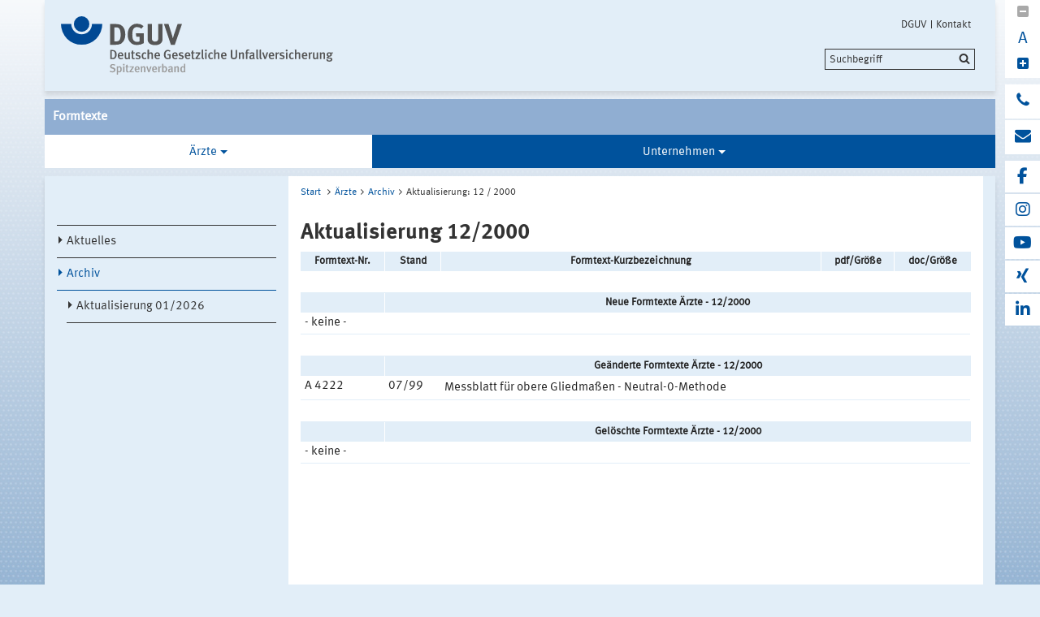

--- FILE ---
content_type: text/html;charset=UTF-8
request_url: https://www.dguv.de/formtexte/aerzte/archiv/aktualisierung-12-2000/index.jsp?query=webcode+d105699
body_size: 15079
content:
			

<!DOCTYPE html>
<html data-zoom="0" lang="DE">
<head>
<meta http-equiv="X-UA-Compatible" content="IE=edge,chrome=1">
<meta charset="utf-8" />
<meta name="viewport" content="width=device-width, initial-scale=1.0" />
<title>DGUV Formtexte Archiv 12/2000</title>
<meta name="description" content="Gewünschte Formtexte können Sie sich im Archiv 12/2000 anschauen und herunterladen." />
<meta name="date" content="2021-07-30 10:37:51" />
<meta name="author" content="Deutsche Gesetzliche Unfallversicherung e.V." />
<!-- Twitter Card -->
<meta name="twitter:card" content="summary" />
<meta name="twitter:title" content="DGUV Formtexte Archiv 12/2000" />
<meta name="twitter:site" content="@dguv" />
<meta name="twitter:creator" content="@dguv" />
<!-- OpenGraph -->
<meta property="og:type" content="website" />
<meta property="og:title" content="DGUV Formtexte Archiv 12/2000" />
<meta property="og:description" content="Gewünschte Formtexte können Sie sich im Archiv 12/2000 anschauen und herunterladen." />
<meta property="og:language" content="DE" />
<meta property="og:url" content="https://www.dguv.de/formtexte/aerzte/archiv/aktualisierung-12-2000/index.jsp" />
<link rel="shortcut icon" href="../../../../resources/images/favicon.png" />
<link rel="stylesheet" href="../../../../resources/css/style22102020.css" />
<script src="../../../../resources/js/modernizr.js"></script>
	<!-- Copyright (c) 2000-2025 etracker GmbH. All rights reserved. No reproduction, publication or modification allowed without permission. -->
	<!-- etracker code 6.0 -->
	<script type="text/javascript">
		var et_areas = "Internet/Formtexte/Ärzte/Archiv/Aktualisierung: 12 - 2000";
		var et_pagename = "Aktualisierung 12/2000[d105699]";
	</script>
	<script id="_etLoader" type="text/javascript" charset="UTF-8" data-block-cookies="true" data-respect-dnt="true" data-secure-code="1bxjLs" src="//code.etracker.com/code/e.js" async></script>
	<!-- etracker code 6.0 end -->

</head>
<body id="template-aside" class="">
<header class="header" role="banner">
<div class="container" style="position:relative;">
<div class="content">
<section class="head-logo">
<a href="../../../index.jsp"
title="Formtexte - Homepage">
<img src="../../../../medien/logos/logo-dguv-rgb.svg" alt="">
</a>
</section>
</div>
<ul class="top-meta-nav" role="navigation" aria-label="top-navigation">
<li class="search-icon-mobile"></li>
<li>
<a href="../../../../de/index.jsp"
title="DGUV">DGUV</a>
</li>
<li>
<a href="../../../kontakt.jsp"
title="Kontakt Formtexte">Kontakt</a>
</li>
</ul>
<div class="search-field">
<span style="display:none;" id="search_target_webcode">/webcode.jsp</span>
<span style="display:none;" id="search_target_gss">/de/suche/index.jsp</span>
<span style="display:none;" id="search_target_publications">https://publikationen.dguv.de/DguvWebcode?query=</span>
<form
action="/de/suche/index.jsp"
name="q"
id="searchform"
tabindex="0"
role="search"
data-webcode="../../../../webcodes/index.json"
autocomplete="off"
onsubmit="replaceQuoteMarks()"
>
<input type="text" placeholder="Suchbegriff" name="query" id="searchInput" data-search-inputfield="true">
<input type="hidden" name="filter" value="language:de" />
<input name="xsl" value="json" type="hidden">
<input type="submit" name="Submit" value="Submit" id="searchComplete" style="display:none;">
<input type="hidden" name="col" value="1" />
<input type="hidden" name="col" value="2" />
<input type="hidden" name="col" value="3" />
<input type="hidden" name="col" value="4" />
<input type="hidden" name="cname" value="dguv-en" />
<input type="hidden" name="cname" value="dguv-de" />
<input type="hidden" name="cname" value="LUG" />
<input type="hidden" name="cname" value="Publikationen" />
<input type="hidden" name="tune.0" value="5" />
<input type="hidden" name="tune.1" value="3" />
<input type="hidden" name="tune.2" value="2" />
<input type="hidden" name="tune.3" value="5" />
<input type="hidden" name="tune.4" value="180" />
<input type="hidden" name="tune.5" value="10" />
<input type="hidden" name="tune.6" value="10" />
<div class="btn-search">Suchbegriff</div>
</form>
</div>
<div class="social-block" role="complementary"
>
<div class="block_1" tabindex="0" title="Schriftgrosse aendern">
<a class="minus-square" title="Verkleinern">
<i class="fa fa-minus-square" tabindex="0"></i>
</a>
<a>
<div class="buchstabe" title="Schriftgrosse ändern">A</div>
</a>
<a class="plus-square" title="Vergrößern">
<i class="fa fa-plus-square" tabindex="0"></i>
</a>
</div>
<div class="block_2">
<a class="phone" title="Haben Sie Fragen?" href="https://www.dguv.de/de/wir-ueber-uns/infoline/index.jsp">
<i class="fa fa-phone"></i>
<div class="info" title="Haben Sie Fragen?"
>
<i class="fa fa-phone"></i>
Infoline der Gesetzlichen Unfallversicherung: 0800 6050404
</div>
</a>
<a class="envelope" title="E-Mail schreiben" href="mailto:info@dguv.de">
<i class="fa fa-envelope"></i>
<div class="info" title="E-Mail schreiben"
>
<i class="fa fa-envelope"></i>
Anfrage per E-Mail
</div>
</a>
</div>
<div class="block_3">
<a class="facebook" target="_blank" title="zum Facebook-Kanal der Unfallkassen und Berufsgenossenschaften" href="https://www.facebook.com/UKundBG/">
<i class="fa fa-facebook"></i>
<div class="info" title="zum Facebook-Kanal der Unfallkassen und Berufsgenossenschaften"
>
<i class="fa fa-facebook"></i>
Facebook
</div>
</a>
<a class="instagram" target="_blank" title="zum Instagram-Kanal der Unfallkassen und Berufsgenossenschaften" href="https://www.instagram.com/ukundbg/">
<i class="fa fa-instagram"></i>
<div class="info" title="zum Instagram-Kanal der Unfallkassen und Berufsgenossenschaften"
>
<i class="fa fa-instagram"></i>
Instagram
</div>
</a>
<a class="youtube" target="_blank" title="Zum Youtube-Kanal der DGUV" href="https://www.youtube.com/dguv1">
<i class="fa fa-youtube"></i>
<div class="info" title="Zum Youtube-Kanal der DGUV"
>
<i class="fa fa-youtube"></i>
Youtube
</div>
</a>
<a class="xing" target="_blank" title="Zum Xing-Auftritt der DGUV" href="https://www.xing.com/pages/deutschegesetzlicheunfallversicherunge-v">
<i class="fa fa-xing"></i>
<div class="info" title="Zum Xing-Auftritt der DGUV"
>
<i class="fa fa-xing"></i>
Xing
</div>
</a>
<a class="linkedin" target="_blank" title="zu LinkedIn" href="https://www.linkedin.com/company/deutsche-gesetzliche-unfallversicherung-e-v-">
<i class="fa fa-linkedin"></i>
<div class="info" title="zu LinkedIn"
>
<i class="fa fa-linkedin"></i>
LinkedIn
</div>
</a>
</div>
</div>





<div id="portal-headline"> <span>Formtexte</span> </div>
<section class="main-nav">
<nav class="" role="navigation" aria-label="main-navigation">
<div class="toggle-topbar menu-icon">
<span>Menü</span>
</div>
<!-- ABC: pagefolder:p33435 - --> <ul class="top-level-nav"> <li class=" opened" data-hidden="false"> <a title="Ärzte" href="../../index.jsp" class="active opened">Ärzte</a> <ul class="sub-level-nav"> <li class="" data-hidden="false"> <a title="Aktuelles" href="../../aktuelles/index.jsp">Aktuelles</a> </li> <li class=" opened" data-hidden="false"> <a title="Archiv" href="../index.jsp" class="active opened">Archiv</a> <ul> <li data-hidden="false"> <a title=">Aktualisierung 01/2026" href="../aktuell_01-2026/index.jsp"> Aktualisierung 01/2026 </a> </ul> </li> </ul> </li> <li class="" data-hidden="false"> <a title="Unternehmen" href="../../../unternehmer/index.jsp">Unternehmen</a> <ul class="sub-level-nav"> <li class="" data-hidden="false"> <a title="Aktuelles" href="../../../unternehmer/aktuelles/index.jsp">Aktuelles</a> </li> <li class="" data-hidden="false"> <a title="Archiv" href="../../../unternehmer/archiv/index.jsp">Archiv</a> </li> </ul> </li> </ul>
</nav>
</section>
</div>
</header>
<main class="main" role="main">	<div class="wrapper">		<div class="container contains-aside-nav" 
 data-equalizer>				<div class="aside-nav true" data-equalizer-watch>	<ul class="sub-level-nav">
		<li>
		      		<li data-level-pos="5" class="notAuthorized">
				    <a title="Aktuelles" href="../../aktuelles/index.jsp">Aktuelles</a>
			</li>
      		<li data-level-pos="5" class="active notAuthorized">
	      		<a title="Archiv" 
			    	href="../index.jsp" 
			      	class="active">Archiv</a>
		<ul>
		      		<li data-level-pos="5" class="notAuthorized">
				    <a title="Aktualisierung 01/2026" href="../aktuell_01-2026/index.jsp">Aktualisierung 01/2026</a>
			</li>
		</ul>
			</li>
		</li>
	</ul>
				</div>			<div class="content" data-equalizer-watch>				<ul class="breadcrumb">	<li>
	  	<a href="../../../index.jsp">Start</a>
	  </li>
		<li><a href="../../index.jsp">Ärzte</a></li><li><a href="../index.jsp">Archiv</a></li><li>Aktualisierung: 12 / 2000</li>
	<!-- // #breadcrumb -->
				</ul>				<div class="content-wrapper">					<div class="content-col">							<h1 
>Aktualisierung 12/2000</h1>                        <div class="contentCol2-col-last"><div class="contains-table">
	<table class="grauerkopf hover download" width="100%" style="width:100%;" cellspacing="0" cellpadding="0" border="0">
		<tbody>
			<tr>
				<th class="nr">Formtext-Nr.</th>
				<th class="date">Stand</th>
				<th class="des">Formtext-Kurzbezeichnung</th>
				<th class="download">pdf/Größe</th>
				<th class="download">doc/Größe</th>
			</tr>
			<tr>
				<td colspan="5">&nbsp;</td>
			</tr>
					<tr>
						<th ></th>
						<th colspan="4" >Neue Formtexte Ärzte - 12/2000</th>
					</tr>
								<tr >
									<td>
										- keine -
									</td>
									<td>
									</td>
									<td>
									</td>
									<td class="download" title="PDF-Version">
									</td>
									<td class="download" title="Word-Version">
									</td>
								</tr>
						<tr><td colspan="5">&nbsp;</td></tr>
					<tr>
						<th ></th>
						<th colspan="4" >Geänderte Formtexte Ärzte - 12/2000</th>
					</tr>
								<tr >
									<td>
										A 4222
									</td>
									<td>
										07/99
									</td>
									<td>
										<p>Messblatt f&uuml;r obere Gliedma&szlig;en - Neutral-0-Methode</p>
									</td>
									<td class="download" title="PDF-Version">
									</td>
									<td class="download" title="Word-Version">
									</td>
								</tr>
						<tr><td colspan="5">&nbsp;</td></tr>
					<tr>
						<th ></th>
						<th colspan="4" >Gelöschte Formtexte Ärzte - 12/2000</th>
					</tr>
								<tr >
									<td>
										- keine -
									</td>
									<td>
									</td>
									<td>
									</td>
									<td class="download" title="PDF-Version">
									</td>
									<td class="download" title="Word-Version">
									</td>
								</tr>
		</tbody>
	</table>
</div>
                        </div>					</div>					<div class="margin-col">					</div>				</div>			</div>				<div class="socialbar">				    <div class="shariff" data-url="https://www.dguv.de/formtexte/aerzte/archiv/aktualisierung-12-2000/index.jsp" data-services="[&quot;facebook&quot;,
&quot;linkedin&quot;,
&quot;xing&quot;,
&quot;info&quot;]" data-literals="{					    &quot;facebook&quot;: {					        &quot;text&quot;: &quot;teilen<&quot;,					        &quot;title&quot;: &quot;Bei Facebook teilen&quot;					    },					    &quot;xing&quot;: {					        &quot;text&quot;: &quot;teilen<&quot;,					        &quot;title&quot;: &quot;Bei XING teilen&quot;					    },					    &quot;linkedin&quot;: {					        &quot;text&quot;: &quot;teilen<&quot;,					        &quot;title&quot;: &quot;Bei LinkedIn teilen&quot;					    },					}" data-theme="standard" data-mail-url="mailto:info@dguv.de" data-mail-subject="Empfohlene Seite von www.dguv.de"">				    </div>				</div>				<script>					(function() {						'use strict';						document.querySelector('.shariff').setAttribute('data-literals',JSON.stringify({ "facebook": { "text": "teilen", "title": "Bei Facebook teilen" }, "xing": { "text": "teilen", "title": "Bei XING teilen" }, "linkedin": { "text": "teilen", "title": "Bei LinkedIn teilen" }, }));					})();					window.addEventListener('load', function() {						(function() {						    'use strict';						    var shariffs = document.querySelectorAll('.shariff');						    [].slice.call(shariffs).reduce(function(prevShariffReducer, shariff) {						        if(!shariff.literalsSet) {						            var literalData = JSON.parse(shariff.getAttribute('data-literals'));						            var services = JSON.parse(shariff.getAttribute('data-services'));						            var listItems = [].slice.call(shariff.querySelectorAll('ul li'));						            listItems.reduce(function(prevLIReducer, listItem) {						                var itemClasses = listItem.className.split(' ');						                var link = listItem.querySelector('a');						                var shareText = link.querySelector('span.share_text');						                var matchedShariff = itemClasses.reduce(function(prevICReducer, itemClass) {						                    if(services.indexOf(itemClass) !== -1) {						                        return itemClass;						                    }						                    return prevICReducer;						                }, null);						                if(literalData[matchedShariff]) {						                    link.title = literalData[matchedShariff].title;						                    link.setAttribute('aria-label', literalData[matchedShariff].title);						                    shareText.innerHTML = literalData[matchedShariff].text;						                }						            }, null);						            shariff.literalsSet = true;						        }						    }, null);						})();					});				</script>		</div>	</div>	</main>
<!-- Webcode-Information:
GID im ContentSelect:
UID im ContentSelect: 105699
Erster Webcode: d105699
-->
<!-- // END MAIN -->
<footer class="footer wrapper" role="contentinfo">
<div class="container"
>
<div class="logo">
<img src="../../../../resources/images/dguv-logo-white.svg" alt="" />
</div>
<div class="three-quaters">
<div class="action-links">
<a href="javascript:print();" class="icon-print">Drucken</a>
<a href="../../../../de/seitenfeedback.jsp?wcid=d105699&pname=DGUV+Formtexte+Archiv+12%2F2000&url=https://www.dguv.de/formtexte/aerzte/archiv/aktualisierung-12-2000/index.jsp"
target="_blank"
class="icon-feedback">Seitenfeedback</a>
</div>
</div>
<div>
<ul class="link-list">
<li
>
<a href="../../../../de/wir-ueber-uns/impressum/index.jsp" title="zum Impressum">Impressum</a>
</li>
<li
>
<a href="../../../../de/wir-ueber-uns/impressum/datenschutzerklaerung/index.jsp" title="weitere Infos">Datenschutzerklärung</a>
</li>
<li
>
<a href="../../../../de/wir-ueber-uns/impressum/meldeportal/index.jsp" title="zum Meldeportal der DGUV">Meldeportal</a>
</li>
</ul>
</div>
</div>
<ul class="bottom-meta-nav" role="navigation" aria-label="bottom-navigation">
<li
>
<a href="../../../../de/index.jsp" title="DGUV">
DGUV
</a>
</li>
<li
>
<a href="../../../kontakt.jsp" title="Kontakt Formtexte">
Kontakt
</a>
</li>
</ul>
</footer><!-- // concatinated javascript -->
<script src="../../../../resources/js/script.js"></script>
</html>